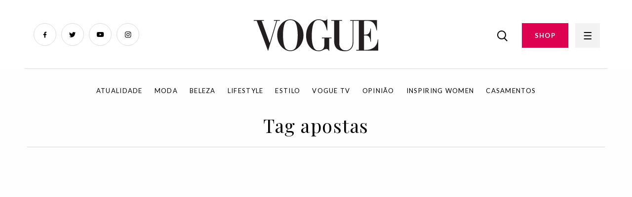

--- FILE ---
content_type: text/html; charset=UTF-8
request_url: https://www.vogue.pt/tag?name=apostas
body_size: 3386
content:
<!DOCTYPE html>
<html dir="ltr" lang="pt">
	<head>
		<!-- Start cookieyes banner -->
		<script id="cookieyes" type="text/javascript" src="https://cdn-cookieyes.com/client_data/164fdf90f4c074bebd614f08b06cdb8b/script.js"></script>
		<!-- End cookieyes banner -->

		<title> | Vogue Portugal</title>
		<meta name="author" content="RECO s.r.o.">
		<meta charset="UTF-8">
		<meta http-equiv="x-ua-compatible" content="ie=edge">
		<meta name="viewport" content="width=device-width, initial-scale=1">
		<meta content="text/html; charset=utf-8" http-equiv="Content-Type">
		
		<link rel="canonical" href="https://www.vogue.pt/tag">
		
		<meta name="theme-color" content="#DD0251">
		<meta name="msapplication-navbutton-color" content="#DD0251">
		<meta name="apple-mobile-web-app-status-bar-style" content="#DD0251">
		
		<link rel="apple-touch-icon" sizes="57x57" href="https://www.vogue.pt/Frontend/favicon/apple-icon-57x57.png">
		<link rel="apple-touch-icon" sizes="60x60" href="https://www.vogue.pt/Frontend/favicon/apple-icon-60x60.png">
		<link rel="apple-touch-icon" sizes="72x72" href="https://www.vogue.pt/Frontend/favicon/apple-icon-72x72.png">
		<link rel="apple-touch-icon" sizes="76x76" href="https://www.vogue.pt/Frontend/favicon/apple-icon-76x76.png">
		<link rel="apple-touch-icon" sizes="114x114" href="https://www.vogue.pt/Frontend/favicon/apple-icon-114x114.png">
		<link rel="apple-touch-icon" sizes="120x120" href="https://www.vogue.pt/Frontend/favicon/apple-icon-120x120.png">
		<link rel="apple-touch-icon" sizes="144x144" href="https://www.vogue.pt/Frontend/favicon/apple-icon-144x144.png">
		<link rel="apple-touch-icon" sizes="152x152" href="https://www.vogue.pt/Frontend/favicon/apple-icon-152x152.png">
		<link rel="apple-touch-icon" sizes="180x180" href="https://www.vogue.pt/Frontend/favicon/apple-icon-180x180.png">
		<link rel="icon" type="image/png" sizes="192x192"  href="https://www.vogue.pt/Frontend/favicon/android-icon-192x192.png">
		<link rel="icon" type="image/png" sizes="32x32" href="https://www.vogue.pt/Frontend/favicon/favicon-32x32.png">
		<link rel="icon" type="image/png" sizes="96x96" href="https://www.vogue.pt/Frontend/favicon/favicon-96x96.png">
		<link rel="icon" type="image/png" sizes="16x16" href="https://www.vogue.pt/Frontend/favicon/favicon-16x16.png">
		<link rel="manifest" href="https://www.vogue.pt/Frontend/favicon/manifest.json">
		<meta name="msapplication-TileColor" content="#DD0251">
		<meta name="msapplication-TileImage" content="/ms-icon-144x144.png">
		<meta name="theme-color" content="#DD0251">
		
		<link rel="shortcut icon" href="https://www.vogue.pt/Frontend/images/favicon.ico" type="image/x-icon">
		<link rel="icon" href="https://www.vogue.pt/Frontend/images/favicon.ico" type="image/x-icon">
		
		<meta name="description" content="">
		<meta name="robots" content="index, follow">

		<meta property="og:title" content="">
		<meta property="og:description" content="">
		<meta property="og:type" content="page">
		<meta property="og:url" content="https://www.vogue.pt/tag">
		<meta property="og:image" content="https://www.vogue.pt/Frontend/images/vogue-preview.jpg">
		<meta name="csrf-token" content="dlbYFlbKH25UCjgxRZVo20zLudsQozqHqqkcADsq">
		
		<script src="https://code.jquery.com/jquery-3.6.0.min.js" integrity="sha256-/xUj+3OJU5yExlq6GSYGSHk7tPXikynS7ogEvDej/m4=" crossorigin="anonymous"></script>
  
		<link rel="stylesheet" href="https://cdn.jsdelivr.net/npm/foundation-sites@6.7.4/dist/css/foundation.min.css" crossorigin="anonymous">
		<script src="https://cdn.jsdelivr.net/npm/foundation-sites@6.7.4/dist/js/foundation.min.js" crossorigin="anonymous"></script>
		
		<link rel="preconnect" href="https://fonts.googleapis.com">
		<link rel="preconnect" href="https://fonts.gstatic.com" crossorigin>
		<link href="https://fonts.googleapis.com/css2?family=Lato:wght@400;700&family=Playfair+Display&display=swap" rel="stylesheet">
		
		<link href="https://www.vogue.pt/Frontend/css/app.css?v=1027" rel="stylesheet">
		
		<script>
			$(document).foundation();
		</script>
		<!-- Google Tag Manager -->
		<script n:syntax="off">(function(w,d,s,l,i){w[l]=w[l]||[];w[l].push({'gtm.start':
		new Date().getTime(),event:'gtm.js'});var f=d.getElementsByTagName(s)[0],
		j=d.createElement(s),dl=l!='dataLayer'?'&l='+l:'';j.async=true;j.src=
		'https://www.googletagmanager.com/gtm.js?id='+i+dl;f.parentNode.insertBefore(j,f);
		})(window,document,'script','dataLayer','GTM-NDG83L2');</script>
		<!-- End Google Tag Manager -->
		
	</head>
    <body>
		<!-- Google Tag Manager (noscript) -->
		<noscript><iframe src="https://www.googletagmanager.com/ns.html?id=GTM-NDG83L2"
		height="0" width="0" style="display:none;visibility:hidden"></iframe></noscript>
		<!-- End Google Tag Manager (noscript) -->
		<div id="fb-root"></div>
		<script>(function(d, s, id) {
		  var js, fjs = d.getElementsByTagName(s)[0];
		  if (d.getElementById(id)) return;
		  js = d.createElement(s); js.id = id;
		  js.src = "//connect.facebook.net/pt_PT/sdk.js#xfbml=1&version=v2.10&appId=1181899465275870";
		  fjs.parentNode.insertBefore(js, fjs);
		}(document, 'script', 'facebook-jssdk'));</script>
		
		<div id="page_loader" style="position: fixed; left: 0px; top: 0px; width: 100%; height: 100%; background: #fff; z-index: 999999999;">
			
		</div>
		
		<main>
			<div class="grid-container">
				<div class="ad_box_header">

				</div>
			</div>
						<header id="header">
				<div class="grid-container fluid">
					<div class="grid-x">
						<div class="cell small-7 medium-4 large-4">
							<ul class="social">
								<li><a href="https://www.facebook.com/VoguePortugal/?fref=ts" class="facebook" target="_blank"></a></li>
								<li><a href="https://twitter.com/vogueportugal" class="twitter" target="_blank"></a></li>
								<li><a href="https://www.youtube.com/channel/UCApj7u1bhGkMqMOF-tiREow" class="youtube" target="_blank"></a></li>
								<li><a href="https://www.instagram.com/vogueportugal/" class="instagram" target="_blank"></a></li>
							</ul>
							<div class="logo2">
								<a href="/"><img src="https://www.vogue.pt/Frontend/images/logo2.svg" height="65" alt="Logo" title="Logo"></a>
							</div>
						</div>
						<div class="cell small-1 medium-4 large-4 text-center"><a href="/" class="logo"><img src="https://www.vogue.pt/Frontend/images/logo2.svg" height="65" alt="Logo" title="Logo"></a></div>
						<div class="cell small-4 medium-4 large-4 text-right">
							<div class="right-menu">
								<a href="/search" class="search-button"><img src="https://www.vogue.pt/Frontend/images/search.png" alt="Search"></a>
								<a href="https://shop.light-house.pt/" class="button" target="_blank">SHOP</a>
								<a href="javascript:void(0);" class="menu-button"></a>
							</div>
						</div>
					</div>
				</div>
			</header>
			<div class="grid-container">
				<nav class="main-menu-nav">
					<ul>
																		
																					<li><a href="/atualidade">Atualidade</a></li>
															<li><a href="/moda">Moda</a></li>
															<li><a href="/beleza">Beleza</a></li>
															<li><a href="/lifestyle">Lifestyle</a></li>
															<li><a href="/estilo">Estilo</a></li>
															<li><a href="/vogue-tv">Vogue TV</a></li>
															<li><a href="/opinia-o">Opinião</a></li>
															<li><a href="/inspiring-women">Inspiring Women</a></li>
															<li><a href="/casamentos">Casamentos</a></li>
																		</ul>
				</nav>
			</div>
			
			<div class="megamenu">
				<div class="megamenu-content">
					<div class="grid-container fluid">
						<div class="megamenu-header">
							<div class="grid-x">
								<div class="cell small-7 medium-4 large-4">
									<div class="logo">
										<a href="/"><img src="https://www.vogue.pt/Frontend/images/logo2.svg" height="65" alt="Logo" title="Logo"></a>
									</div>
								</div>
								<div class="cell small-1 medium-4 large-4 text-center"></div>
								<div class="cell small-4 medium-4 large-4 text-right">
									<div class="right-menu">
										<a href="javascript:void(0);" class="search-button"><img src="https://www.vogue.pt/Frontend/images/search.png"></a>
										<a href="https://shop.light-house.pt/" class="button desktop" target="_blank">COMPRAR REVISTA</a>
										<a href="javascript:void(0);" class="menu-button"></a>
									</div>
								</div>
							</div>
						</div>
					</div>
					<div class="grid-container">
						<div class="grid-x">
							<div class="cell small-12 medium-4 large-4">
								<ul class="main-menu">
																																									
											<li  class="has-submenu" >
												<a href="/atualidade" data-id="1"  class="has-childs" >Atualidade</a>
																									<ul class="submenu">
																																													<li><a href="/noti-cias-4">Notícias</a></li>
																															<li><a href="/entrevistas">Entrevistas</a></li>
																															<li><a href="/curiosidades">Curiosidades</a></li>
																															<li><a href="/guestlist">Guestlist</a></li>
																																											
														<li><a href="/atualidade">Ver tudo</a></li>
													</ul>
																							</li>
																																
											<li  class="has-submenu" >
												<a href="/moda" data-id="2"  class="has-childs" >Moda</a>
																									<ul class="submenu">
																																													<li><a href="/noti-cias-5">Notícias</a></li>
																															<li><a href="/compras-3">Compras</a></li>
																															<li><a href="/tende-ncias-3">Tendências</a></li>
																															<li><a href="/colec-o-es-1">Coleções</a></li>
																															<li><a href="/project-union">Project Union</a></li>
																																											
														<li><a href="/moda">Ver tudo</a></li>
													</ul>
																							</li>
																																
											<li  class="has-submenu" >
												<a href="/beleza" data-id="3"  class="has-childs" >Beleza</a>
																									<ul class="submenu">
																																													<li><a href="/noti-cias">Notícias</a></li>
																															<li><a href="/compras">Compras</a></li>
																															<li><a href="/tende-ncias">Tendências</a></li>
																																											
														<li><a href="/beleza">Ver tudo</a></li>
													</ul>
																							</li>
																																
											<li  class="has-submenu" >
												<a href="/lifestyle" data-id="4"  class="has-childs" >Lifestyle</a>
																									<ul class="submenu">
																																													<li><a href="/noti-cias-1">Notícias</a></li>
																															<li><a href="/agenda">Agenda</a></li>
																															<li><a href="/compras-2">Compras</a></li>
																															<li><a href="/tende-ncias-2">Tendências</a></li>
																															<li><a href="/roteiro">Roteiro</a></li>
																																											
														<li><a href="/lifestyle">Ver tudo</a></li>
													</ul>
																							</li>
																																
											<li  class="has-submenu" >
												<a href="/estilo" data-id="5"  class="has-childs" >Estilo</a>
																									<ul class="submenu">
																																													<li><a href="/pessoas">Pessoas</a></li>
																															<li><a href="/eventos-1">Eventos</a></li>
																															<li><a href="/street-style-1">Street Style</a></li>
																																											
														<li><a href="/estilo">Ver tudo</a></li>
													</ul>
																							</li>
																																
											<li  class="has-submenu" >
												<a href="/vogue-tv" data-id="6"  class="has-childs" >Vogue TV</a>
																									<ul class="submenu">
																																													<li><a href="/vi-deos-1">Vídeos</a></li>
																															<li><a href="/livestream-1">Livestream</a></li>
																																											
														<li><a href="/vogue-tv">Ver tudo</a></li>
													</ul>
																							</li>
																																
											<li  class="has-submenu" >
												<a href="/opinia-o" data-id="7"  class="has-childs" >Opinião</a>
																									<ul class="submenu">
																																													<li><a href="/editorial">Editorial</a></li>
																															<li><a href="/palavra-da-vogue">Palavra da Vogue</a></li>
																															<li><a href="/suzy-menkes">Suzy Menkes</a></li>
																																											
														<li><a href="/opinia-o">Ver tudo</a></li>
													</ul>
																							</li>
																																
											<li >
												<a href="/inspiring-women" data-id="37" >Inspiring Women</a>
																							</li>
																																
											<li >
												<a href="/casamentos" data-id="40" >Casamentos</a>
																							</li>
																											</ul>
							</div>
							<div class="cell small-12 medium-4 large-4">
								<a href="https://shop.light-house.pt/" class="button mobile" target="_blank">SHOP</a>
								<div class="position-relative">
									<ul class="second-menu" id="second-menu-0">
																																	<li><a href="/contactos">Contactos</a></li>
																							<li><a href="/politica-de-privacidade-e-cookies">Política de privacidade e cookies</a></li>
																							<li><a href="/ficha-tecnica">Ficha técnica</a></li>
																							<li><a href="/termos-e-condicoes">Termos e condições</a></li>
																							<li><a href="/vogue-no-mundo">Vogue no mundo</a></li>
																							<li><a href="/newsletter">Newsletter</a></li>
																														</ul>
									
																																									
											<ul class="second-menu" id="second-menu-1" style="display: none;">
																																							<li><a href="/noti-cias-4">Notícias</a></li>
																											<li><a href="/entrevistas">Entrevistas</a></li>
																											<li><a href="/curiosidades">Curiosidades</a></li>
																											<li><a href="/guestlist">Guestlist</a></li>
																																					<li><a href="/atualidade">Ver tudo</a></li>
											</ul>
																																
											<ul class="second-menu" id="second-menu-2" style="display: none;">
																																							<li><a href="/noti-cias-5">Notícias</a></li>
																											<li><a href="/compras-3">Compras</a></li>
																											<li><a href="/tende-ncias-3">Tendências</a></li>
																											<li><a href="/colec-o-es-1">Coleções</a></li>
																											<li><a href="/project-union">Project Union</a></li>
																																					<li><a href="/moda">Ver tudo</a></li>
											</ul>
																																
											<ul class="second-menu" id="second-menu-3" style="display: none;">
																																							<li><a href="/noti-cias">Notícias</a></li>
																											<li><a href="/compras">Compras</a></li>
																											<li><a href="/tende-ncias">Tendências</a></li>
																																					<li><a href="/beleza">Ver tudo</a></li>
											</ul>
																																
											<ul class="second-menu" id="second-menu-4" style="display: none;">
																																							<li><a href="/noti-cias-1">Notícias</a></li>
																											<li><a href="/agenda">Agenda</a></li>
																											<li><a href="/compras-2">Compras</a></li>
																											<li><a href="/tende-ncias-2">Tendências</a></li>
																											<li><a href="/roteiro">Roteiro</a></li>
																																					<li><a href="/lifestyle">Ver tudo</a></li>
											</ul>
																																
											<ul class="second-menu" id="second-menu-5" style="display: none;">
																																							<li><a href="/pessoas">Pessoas</a></li>
																											<li><a href="/eventos-1">Eventos</a></li>
																											<li><a href="/street-style-1">Street Style</a></li>
																																					<li><a href="/estilo">Ver tudo</a></li>
											</ul>
																																
											<ul class="second-menu" id="second-menu-6" style="display: none;">
																																							<li><a href="/vi-deos-1">Vídeos</a></li>
																											<li><a href="/livestream-1">Livestream</a></li>
																																					<li><a href="/vogue-tv">Ver tudo</a></li>
											</ul>
																																
											<ul class="second-menu" id="second-menu-7" style="display: none;">
																																							<li><a href="/editorial">Editorial</a></li>
																											<li><a href="/palavra-da-vogue">Palavra da Vogue</a></li>
																											<li><a href="/suzy-menkes">Suzy Menkes</a></li>
																																					<li><a href="/opinia-o">Ver tudo</a></li>
											</ul>
																																
											<ul class="second-menu" id="second-menu-37" style="display: none;">
																								<li><a href="/inspiring-women">Ver tudo</a></li>
											</ul>
																																
											<ul class="second-menu" id="second-menu-40" style="display: none;">
																								<li><a href="/casamentos">Ver tudo</a></li>
											</ul>
																												
									<ul class="social-links">
										<li><a href="https://www.facebook.com/VoguePortugal/?fref=ts" class="fb" target="_blank"><span></span></a></li>
										<li><a href="https://twitter.com/vogueportugal" class="twitter" target="_blank"><span></span></a></li>
										<li><a href="https://www.youtube.com/channel/UCApj7u1bhGkMqMOF-tiREow" class="youtube" target="_blank"><span></span></a></li>
										<li><a href="https://www.instagram.com/vogueportugal/" class="instagram" target="_blank"><span></span></a></li>
									</ul>
								</div>
							</div>
						</div>
					</div>
				</div>
			</div>
<article class="intro-page">
		<div class="grid-container">
			<h1>Tag apostas</h1>
			<hr />
			<div class="grid-x grid-margin-x">
							</div>
		</div>
	</article>
	
		
	<footer>
				<div class="container">
					
				</div>
			</footer>
			<script type="text/javascript" src="//cdnjs.cloudflare.com/ajax/libs/jquery.lazy/1.7.9/jquery.lazy.min.js"></script>
			<script type="text/javascript" src="//cdnjs.cloudflare.com/ajax/libs/jquery.lazy/1.7.9/jquery.lazy.plugins.min.js"></script>
			<script src="https://www.vogue.pt/Frontend/js/app.js?v=1010"></script>
		</main>
	</body>
</html>